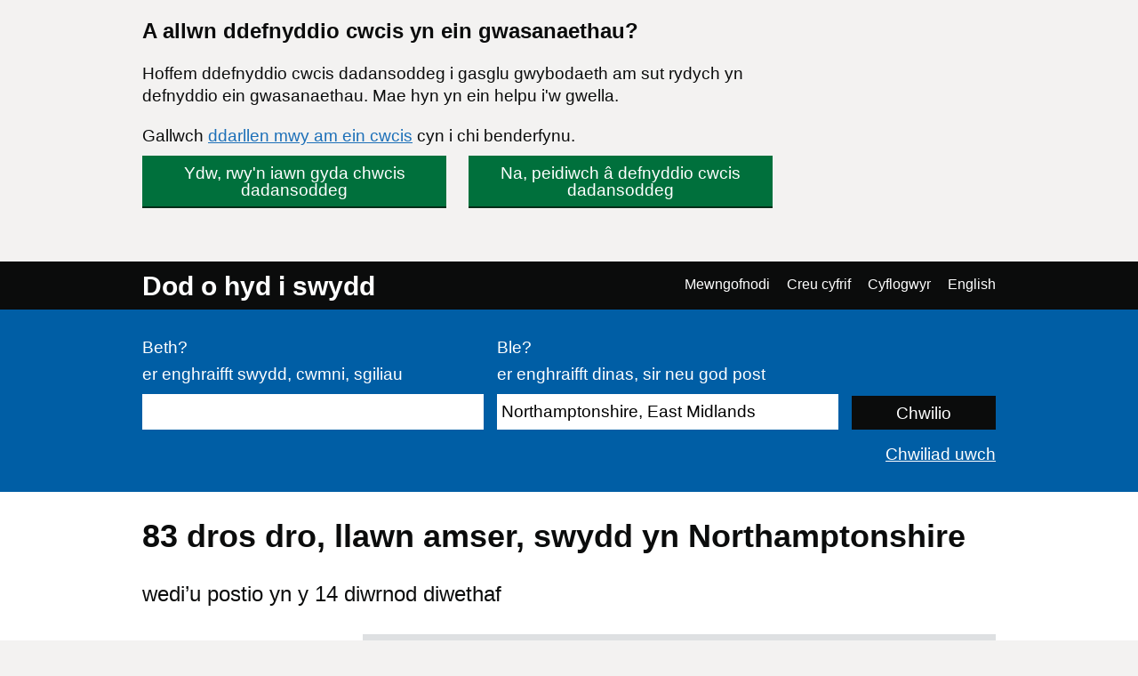

--- FILE ---
content_type: text/html; charset=UTF-8
request_url: https://findajob.dwp.gov.uk/search?adv=1&cti=full_time&cty=temporary&f=14&lang_code=cy&loc=86412&sb=date&sd=down
body_size: 9242
content:
<!DOCTYPE html>
<html lang="cy">
    <head>
        <meta charset="utf-8"/>
        <title>83 swydd yn Northamptonshire | Tudalen 1 | Dod o hyd i swydd</title>
        
        
                                <link rel="stylesheet" href="//static.findajob.dwp.gov.uk/dist/jobseeker/Jobseeker.bundle-6.2.33-vsn.css"/>
                <link rel="shortcut icon" href="//static.findajob.dwp.gov.uk/images/favicon.ico" type="image/x-icon"/>
        <meta name="viewport" content="width=device-width, initial-scale=1">
        <script>
dataLayer=[{'gtm.allowlist':['gaawc','gaawe','ua','cl','lcl','fsl','tl','jel','hl','v','c','ctv','e','dbg','d','f','j','smm','r','u','gas','remm','vis','evl','sdl','opt','k']}]
</script>
<!-- Google Tag Manager -->
<script>(function(w,d,s,l,i){w[l]=w[l]||[];w[l].push(
{'gtm.start': new Date().getTime(),event:'gtm.js'}
);var f=d.getElementsByTagName(s)[0],
j=d.createElement(s),dl=l!='dataLayer'?'&l='+l:'';j.async=true;j.src=
'https://www.googletagmanager.com/gtm.js?id='+i+dl;f.parentNode.insertBefore(j,f);
})(window,document,'script','dataLayer','GTM-MJXHHRC');</script>
<!-- End Google Tag Manager -->
        
                    <meta name="csrf_token" content="aCjYHV3yWZ5DvWm5AKISV3v0NNy8FULSHRbRQvu9wag=" />
        
    </head>
    <body class="govuk-template__body page_search">
        <!-- Google Tag Manager (noscript) -->
<noscript><iframe src="https://www.googletagmanager.com/ns.html?id=GTM-MJXHHRC"
height="0" width="0" style="display:none;visibility:hidden"></iframe></noscript>
<!-- End Google Tag Manager (noscript) -->


<div id="global-cookie-message" class="govuk-cookie-banner govuk-clearfix" role="region" aria-label="cookie banner" style="display: none;">
    <div id="cookie-message" class="govuk-cookie-banner__wrapper govuk-width-container" style="display: none;">
        <div class="govuk-grid-row">
            <div class="govuk-grid-column-three-quarters">
                <div class="govuk-cookie-banner__message">
                    <span class="govuk-heading-m">
                        A allwn ddefnyddio cwcis yn ein gwasanaethau?
                    </span>
                    <p class="govuk-body govuk-!-margin-bottom-4">
                        Hoffem ddefnyddio cwcis dadansoddeg i gasglu gwybodaeth am sut rydych yn defnyddio ein gwasanaethau. Mae hyn yn ein helpu i'w gwella.
                    </p>
                    <p class="govuk-body govuk-!-margin-bottom-4">
                        Gallwch <a class="govuk-link" href="https://findajob.dwp.gov.uk/cookies-cy.html" title="Gallwch ddarllen mwy am ein cwcis cyn i chi benderfynu.">ddarllen mwy am ein cwcis</a> cyn i chi benderfynu.
                    </p>
                </div>
                <div class="govuk-cookie-banner__buttons">
                    <button id="show-accept" class="govuk-button2 govuk-button govuk-button--inline govuk-button-left">
                        Ydw, rwy'n iawn gyda chwcis dadansoddeg
                    </button>
                    <button id="show-reject" class="govuk-button2 govuk-button govuk-button--inline">
                        Na, peidiwch â defnyddio cwcis dadansoddeg
                    </button>
                </div>
            </div>
        </div>
    </div>

    <div id="cookie-confirm" class="govuk-cookie-banner__confirmation govuk-width-container" tabindex="-1" style="display: none">
        <p class="govuk-body govuk-cookie-banner__confirmation-message govuk-!-margin-bottom-0">
            Rydych wedi derbyn cwcis dadansoddeg. Gallwch <a class="govuk-link" href="https://findajob.dwp.gov.uk/cookies-cy.html" title="Rydych wedi derbyn cwcis dadansoddeg. Gallwch newid eich gosodiadau cwci ar unrhyw adeg.">newid eich gosodiadau cwci</a> ar unrhyw adeg.
        </p>
        <button id="hide-accept" class="govuk-cookie-banner__hide-button">
            Cuddio
        </button>
    </div>
    <div id="cookie-reject" class="govuk-cookie-banner__confirmation govuk-width-container" tabindex="-1" style="display: none">
        <p class="govuk-body govuk-cookie-banner__confirmation-message govuk-!-margin-bottom-0">
            Rydych wedi gwrthod cwcis dadansoddeg. Gallwch <a class="govuk-link" href="https://findajob.dwp.gov.uk/cookies-cy.html" title="Rydych wedi gwrthod cwcis dadansoddeg. Gallwch newid eich gosodiadau cwci ar unrhyw adeg.">newid eich gosodiadau cwci</a> ar unrhyw adeg.
        </p>
        <button id="hide-reject" class="govuk-cookie-banner__hide-button">
            Cuddio
        </button>
    </div>
</div>

<div id="skiplink-container">
    <div>
        <a href="#main" class="govuk-skip-link">Skip to main content</a>
        <a href="#search_results" title="Skip to results" class="govuk-skip-link">Skip to results</a>        <a href="#pager" title="Skip to results page nav" class="govuk-skip-link">Skip to results page nav</a>    </div>
</div>
<header class="govuk-header">
    <div class="govuk-header-content">
        <div class="govuk-header-left">
            <a href="https://findajob.dwp.gov.uk" title="Ewch i hafan Dod o hyd i swydd" class="logo govuk-link">Dod o hyd i swydd</a>
                    </div>
                <a href="#" class="govuk-header-auth-toggle" data-js="toggle-auth">Dewislen</a>
        <nav class="govuk-header-auth" aria-label="Dewislen llywio">
            <ul>
                <li><a class="govuk-link" href="https://findajob.dwp.gov.uk/search?adv=1&cti=full_time&cty=temporary&f=14&lang_code=en&loc=86412&sb=date&sd=down" lang="en">English</a>
</li>
            </ul>
        </nav>
            </div>
</header>


<header class="hero" aria-label="Ffurflen chwiliad gwaith">
    <div class="hero-content">
        <form action="https://findajob.dwp.gov.uk/search" method="get" name="search" role="search">
            <fieldset class="govuk-fieldset">
                <legend class="govuk-visually-hidden">
                    Chwilio
                </legend>
                <div class="govuk-form-group">
                    <label class="govuk-label" for="what">
                        Beth?
                    </label>
                    <span class="govuk-hint">
                      er enghraifft swydd, cwmni, sgiliau
                    </span>
                    <input class="govuk-input" type="text" name="q" id="what" value=""/>
                </div>
                <div class="govuk-form-group">
                    <label class="govuk-label" for="where">
                        Ble?
                    </label>
                    <span class="govuk-hint">
                        er enghraifft dinas, sir neu god post
                    </span>
                    <input class="govuk-input" type="text" name="w" id="where" data-js="geosuggest" value="Northamptonshire, East Midlands"/>
                </div>
                <input class="govuk-button hero-submit" type="submit" value="Chwilio">
            </fieldset>
        </form>
        <div class="text-right govuk-body govuk-!-margin-bottom-0">
            <a class="govuk-link advance-link" href="https://findajob.dwp.gov.uk/advanced-search?w=Northamptonshire, East Midlands">
                Chwiliad uwch
            </a>
        </div>
    </div>
</header>
<div class="govuk-width-container page">
            <main class="govuk-main-wrapper govuk-!-padding-top-0" id="main">
        
            <h1 class="govuk-heading-l govuk-!-margin-top-6">
            83 <span class="header-for-email-alerts">dros dro, llawn amser, swydd yn Northamptonshire</span>
        </h1>
        <div class="govuk-body-l adv-search-subheader header-for-email-alerts">
  wedi’u postio yn y 14 diwrnod diwethaf
  </div>
                        <a href="#" class="filters-toggle govuk-button">
            Dangos hidlwyr
        </a>
        <div class="govuk-grid-row">
            <div class="govuk-grid-column-one-quarter column-filters">
                
<h2 class="govuk-heading-s govuk-!-margin-bottom-1 govuk-!-margin-top-3" id="filter_by_disability">
    <span class="govuk-visually-hidden">Hidlo gan</span>
    Hyderus o ran Anabledd
</h2>

<ul class="govuk-list" aria-labelledby="filter_by_disability">
                                                    <li>
                    <a class="govuk-link"
                       href="https://findajob.dwp.gov.uk/search?adv=1&cti=full_time&cty=temporary&dc=1&f=14&lang_code=cy&loc=86412&sb=date&sd=down"
                       aria-label="Hyderus o ran Anabledd - dangoswch swyddi gan gyflogwyr sydd wedi cofrestru â'r cynllun hwn yn unig">
                        <span class="govuk-visually-hidden">Hidlo gan </span>
                        Hyderus o ran Anabledd</a>
                    <span>
                        (5)
                    </span>
                </li>
                        </ul>


<h2 class="govuk-heading-s govuk-!-margin-bottom-1 govuk-!-margin-top-3" id="filter_by_remote_work">
    <span class="govuk-visually-hidden">Hidlo gan</span>
    Gweithio o bell
</h2>

<ul class="govuk-list" aria-labelledby="filter_by_remote_work">
                                                                            <li>
            <a class="govuk-link" href="https://findajob.dwp.gov.uk/search?adv=1&cti=full_time&cty=temporary&f=14&lang_code=cy&loc=86412&remote=hybrid&sb=date&sd=down">
                <span class="govuk-visually-hidden">Hidlo gan </span>Hybrid o bell</a>
            <span>
                (1)
            </span>
        </li>
                                                                    <li>
            <a class="govuk-link" href="https://findajob.dwp.gov.uk/search?adv=1&cti=full_time&cty=temporary&f=14&lang_code=cy&loc=86412&remote=on_site_and_in_the_field&sb=date&sd=down">
                <span class="govuk-visually-hidden">Hidlo gan </span>Ar y safle yn unig</a>
            <span>
                (48)
            </span>
        </li>
            </ul>

    
<h2 class="govuk-heading-s govuk-!-margin-bottom-1 govuk-!-margin-top-3" id="filter_by_location">
    <span class="govuk-visually-hidden">Hidlo gan</span>
    Lleoliad
</h2>
<ul class="govuk-list" aria-labelledby="filter_by_location"><li class="i1"><a class="govuk-link" href="https://findajob.dwp.gov.uk/search?adv=1&cti=full_time&cty=temporary&f=14&lang_code=cy&loc=86383&sb=date&sd=down">UK</a></li><li class="i2"><a class="govuk-link" href="https://findajob.dwp.gov.uk/search?adv=1&cti=full_time&cty=temporary&f=14&lang_code=cy&loc=86401&sb=date&sd=down"><span class="govuk-visually-hidden">Hidlo gan </span>East Midlands</a> </li><li class="i3"><strong>Northamptonshire</strong> <span>(83)</span></li><li class="i4 na"><a class="govuk-link" href="https://findajob.dwp.gov.uk/search?adv=1&cti=full_time&cty=temporary&f=14&lang_code=cy&loc=75748&sb=date&sd=down" title="40 o swyddi ar gael yn Northampton"><span class="govuk-visually-hidden">Hidlo gan </span>Northampton</a> <span>(40)</span></li><li class="i4 na"><a class="govuk-link" href="https://findajob.dwp.gov.uk/search?adv=1&cti=full_time&cty=temporary&f=14&lang_code=cy&loc=75703&sb=date&sd=down" title="16 o swyddi ar gael yn Kettering"><span class="govuk-visually-hidden">Hidlo gan </span>Kettering</a> <span>(16)</span></li><li class="i4 na"><a class="govuk-link" href="https://findajob.dwp.gov.uk/search?adv=1&cti=full_time&cty=temporary&f=14&lang_code=cy&loc=75652&sb=date&sd=down" title="11 o swyddi ar gael yn Corby"><span class="govuk-visually-hidden">Hidlo gan </span>Corby</a> <span>(11)</span></li><li class="i4 na"><a class="govuk-link" href="https://findajob.dwp.gov.uk/search?adv=1&cti=full_time&cty=temporary&f=14&lang_code=cy&loc=75922&sb=date&sd=down" title="7 o swyddi ar gael yn Wellingborough"><span class="govuk-visually-hidden">Hidlo gan </span>Wellingborough</a> <span>(7)</span></li><li class="i4 na"><a class="govuk-link" href="https://findajob.dwp.gov.uk/search?adv=1&cti=full_time&cty=temporary&f=14&lang_code=cy&loc=75670&sb=date&sd=down" title="5 o swyddi ar gael yn Daventry"><span class="govuk-visually-hidden">Hidlo gan </span>Daventry</a> <span>(5)</span></li><li class="i4 na"><a class="govuk-link" href="https://findajob.dwp.gov.uk/search?adv=1&cti=full_time&cty=temporary&f=14&lang_code=cy&loc=75874&sb=date&sd=down" title="2 o swyddi ar gael yn Towcester"><span class="govuk-visually-hidden">Hidlo gan </span>Towcester</a> <span>(2)</span></li><li class="i4 na"><a class="govuk-link" href="https://findajob.dwp.gov.uk/search?adv=1&cti=full_time&cty=temporary&f=14&lang_code=cy&loc=75626&sb=date&sd=down" title="1 o swyddi ar gael yn Brackley"><span class="govuk-visually-hidden">Hidlo gan </span>Brackley</a> <span>(1)</span></li><li class="i4 na"><a class="govuk-link" href="https://findajob.dwp.gov.uk/search?adv=1&cti=full_time&cty=temporary&f=14&lang_code=cy&loc=75870&sb=date&sd=down" title="1 o swyddi ar gael yn Rushden"><span class="govuk-visually-hidden">Hidlo gan </span>Rushden</a> <span>(1)</span></li></ul>


<h2 class="govuk-heading-s govuk-!-margin-bottom-1 govuk-!-margin-top-3" id="filter_by_posting_date">
    <span class="govuk-visually-hidden">Hidlo gan</span>
    Dyddiad hysbysebu
</h2>

<ul class="govuk-list" aria-labelledby="filter_by_posting_date">
            <li class="s">
            <a class="x" href="https://findajob.dwp.gov.uk/search?adv=1&cti=full_time&cty=temporary&lang_code=cy&loc=86412&sb=date&sd=down"></a>
            <a class="govuk-link" href="https://findajob.dwp.gov.uk/search?adv=1&cti=full_time&cty=temporary&lang_code=cy&loc=86412&sb=date&sd=down">
                14 diwrnod diwethaf
            </a>
        </li>
    </ul>

<form action="https://findajob.dwp.gov.uk/search" method="get">
                <input type="hidden" name="w" value="Northamptonshire, East Midlands"/>
                    <input type="hidden" name="cty" value="temporary"/>
                <input type="hidden" name="cti" value="full_time"/>
                    <input type="hidden" name="f" value="14"/>
        
    <fieldset class="govuk-fieldset govuk-!-margin-bottom-1 govuk-!-margin-top-3">
        <legend class="govuk-fieldset__legend govuk-fieldset__legend--s">
            <h2 class="govuk-fieldset__heading">
                <span class="govuk-visually-hidden">Hidlo gan </span>
                Ystod cyflog
            </h2>
        </legend>
        <div class="govuk-form-group">
            <label for="sf" class="govuk-label">
                O:
            </label>
            <select id="sf" name="sf" class="govuk-select">
                <option value="">
                    -- dim isafswm cyflog --
                </option>
                                    <option value="10000" >
                        &pound;10,000
                    </option>
                                    <option value="20000" >
                        &pound;20,000
                    </option>
                                    <option value="30000" >
                        &pound;30,000
                    </option>
                                    <option value="40000" >
                        &pound;40,000
                    </option>
                                    <option value="50000" >
                        &pound;50,000
                    </option>
                                    <option value="75000" >
                        &pound;75,000
                    </option>
                                    <option value="100000" >
                        &pound;100,000
                    </option>
                            </select>
        </div>
        <div class="govuk-form-group">
            <label for="st" class="govuk-label">
                I:
            </label>
            <select id="st" name="st" class="govuk-select">
                <option value="">
                    -- dim cyflog uchaf --
                </option>
                                    <option value="10000" >
                        &pound;10,000
                    </option>
                                    <option value="20000" >
                        &pound;20,000
                    </option>
                                    <option value="30000" >
                        &pound;30,000
                    </option>
                                    <option value="40000" >
                        &pound;40,000
                    </option>
                                    <option value="50000" >
                        &pound;50,000
                    </option>
                                    <option value="75000" >
                        &pound;75,000
                    </option>
                                    <option value="100000" >
                        &pound;100,000
                    </option>
                            </select>
        </div>
    </fieldset>
    <div class="govuk-form-group">
        <input type="submit" value="Gweithredu" class="govuk-button govuk-!-margin-bottom-1"/>
    </div>
</form>


<h2 class="govuk-heading-s govuk-!-margin-bottom-1 govuk-!-margin-top-3" id="filter_by_category">
    <span class="govuk-visually-hidden">Hidlo gan</span>
    Categori
</h2>

<ul class="govuk-list" aria-labelledby="filter_by_category">
                        <li>
                <a class="govuk-link" href="https://findajob.dwp.gov.uk/search?adv=1&cat=16&cti=full_time&cty=temporary&f=14&lang_code=cy&loc=86412&sb=date&sd=down">
                    <span class="govuk-visually-hidden">Hidlo gan </span>Swyddi logisteg a warws</a>
                <span>(35)</span>
            </li>
                                <li>
                <a class="govuk-link" href="https://findajob.dwp.gov.uk/search?adv=1&cat=27&cti=full_time&cty=temporary&f=14&lang_code=cy&loc=86412&sb=date&sd=down">
                    <span class="govuk-visually-hidden">Hidlo gan </span>Swyddi addysg a gofal plant</a>
                <span>(20)</span>
            </li>
                                <li>
                <a class="govuk-link" href="https://findajob.dwp.gov.uk/search?adv=1&cat=18&cti=full_time&cty=temporary&f=14&lang_code=cy&loc=86412&sb=date&sd=down">
                    <span class="govuk-visually-hidden">Hidlo gan </span>Swyddi gweithgynhyrchu</a>
                <span>(11)</span>
            </li>
                                <li>
                <a class="govuk-link" href="https://findajob.dwp.gov.uk/search?adv=1&cat=9&cti=full_time&cty=temporary&f=14&lang_code=cy&loc=86412&sb=date&sd=down">
                    <span class="govuk-visually-hidden">Hidlo gan </span>Swyddi peirianneg</a>
                <span>(5)</span>
            </li>
                                <li>
                <a class="govuk-link" href="https://findajob.dwp.gov.uk/search?adv=1&cat=2&cti=full_time&cty=temporary&f=14&lang_code=cy&loc=86412&sb=date&sd=down">
                    <span class="govuk-visually-hidden">Hidlo gan </span>Swyddi gweinyddol</a>
                <span>(3)</span>
            </li>
                                <li>
                <a class="govuk-link" href="https://findajob.dwp.gov.uk/search?adv=1&cat=20&cti=full_time&cty=temporary&f=14&lang_code=cy&loc=86412&sb=date&sd=down">
                    <span class="govuk-visually-hidden">Hidlo gan </span>Swyddi PR, hysbysebu a marchnata</a>
                <span>(2)</span>
            </li>
                                <li>
                <a class="govuk-link" href="https://findajob.dwp.gov.uk/search?adv=1&cat=28&cti=full_time&cty=temporary&f=14&lang_code=cy&loc=86412&sb=date&sd=down">
                    <span class="govuk-visually-hidden">Hidlo gan </span>Swyddi masnach ac adeiladu</a>
                <span>(2)</span>
            </li>
                                <li>
                <a class="govuk-link" href="https://findajob.dwp.gov.uk/search?adv=1&cat=8&cti=full_time&cty=temporary&f=14&lang_code=cy&loc=86412&sb=date&sd=down">
                    <span class="govuk-visually-hidden">Hidlo gan </span>Swyddi ynni, olew a nwy</a>
                <span>(1)</span>
            </li>
                                <li>
                <a class="govuk-link" href="https://findajob.dwp.gov.uk/search?adv=1&cat=12&cti=full_time&cty=temporary&f=14&lang_code=cy&loc=86412&sb=date&sd=down">
                    <span class="govuk-visually-hidden">Hidlo gan </span>Swyddi gofal iechyd a nyrsio</a>
                <span>(1)</span>
            </li>
                                <li>
                <a class="govuk-link" href="https://findajob.dwp.gov.uk/search?adv=1&cat=17&cti=full_time&cty=temporary&f=14&lang_code=cy&loc=86412&sb=date&sd=down">
                    <span class="govuk-visually-hidden">Hidlo gan </span>Swyddi cynnal a chadw</a>
                <span>(1)</span>
            </li>
                                <li>
                <a class="govuk-link" href="https://findajob.dwp.gov.uk/search?adv=1&cat=23&cti=full_time&cty=temporary&f=14&lang_code=cy&loc=86412&sb=date&sd=down">
                    <span class="govuk-visually-hidden">Hidlo gan </span>Swyddi gwerthu</a>
                <span>(1)</span>
            </li>
                                <li>
                <a class="govuk-link" href="https://findajob.dwp.gov.uk/search?adv=1&cat=177&cti=full_time&cty=temporary&f=14&lang_code=cy&loc=86412&sb=date&sd=down">
                    <span class="govuk-visually-hidden">Hidlo gan </span>Swyddi gofal cymdeithasol</a>
                <span>(1)</span>
            </li>
            </ul>


<h2 class="govuk-heading-s govuk-!-margin-bottom-1 govuk-!-margin-top-3" id="filter_by_contract_type">
    <span class="govuk-visually-hidden">Hidlo gan</span>
    Math o gytundeb
</h2>

<ul class="govuk-list" aria-labelledby="filter_by_contract_type">
                        <li class="s">
                <a class="x" href="https://findajob.dwp.gov.uk/search?adv=1&cti=full_time&f=14&lang_code=cy&loc=86412&sb=date&sd=down"></a>
                <a class="govuk-link" href="https://findajob.dwp.gov.uk/search?adv=1&cti=full_time&f=14&lang_code=cy&loc=86412&sb=date&sd=down">Dros dro</a>
            </li>
            </ul>


<h2 class="govuk-heading-s govuk-!-margin-bottom-1 govuk-!-margin-top-3" id="filter_by_hours">
    <span class="govuk-visually-hidden">Hidlo gan</span>
    Oriau
</h2>

<ul class="govuk-list" aria-labelledby="filter_by_hours">
                        <li class="s">
                <a class="x" href="https://findajob.dwp.gov.uk/search?adv=1&cty=temporary&f=14&lang_code=cy&loc=86412&sb=date&sd=down"></a>
                <a class="govuk-link" href="https://findajob.dwp.gov.uk/search?adv=1&cty=temporary&f=14&lang_code=cy&loc=86412&sb=date&sd=down">Llawn amser</a>
            </li>
            </ul>

<p class="govuk-body share-search govuk-!-margin-top-6">
    <a class="govuk-link" href="mailto:?subject=Dros%20dro%2C%20swydd%20yn%20Northamptonshire%2C%20East%20Midlands%2C%20wedi%E2%80%99u%20postio%20yn%20y%2014%20diwrnod%20diwethaf%2C%20llawn%20amser%20ar%20Dod%20o%20hyd%20i%20swydd&body=Helo%2C%0A%0AMeddwl%20y%20byddech%20yn%20hoffi%20edrych%20ar%20y%20Dros%20dro%2C%20swydd%20yn%20Northamptonshire%2C%20East%20Midlands%2C%20wedi%E2%80%99u%20postio%20yn%20y%2014%20diwrnod%20diwethaf%2C%20llawn%20amser%20rwyf%20wedi%20dod%20o%20hyd%20iddynt%20ar%20Dod%20o%20hyd%20i%20swydd.%0A%0ADolen%3A%20https%3A%2F%2Ffindajob.dwp.gov.uk%2Fsearch%3Fadv%3D1%26cti%3Dfull_time%26cty%3Dtemporary%26f%3D14%26lang_code%3Dcy%26loc%3D86412%26sb%3Ddate%26sd%3Ddown%0A%0ACofion%2C" target="_blank">
        <i class="icon icon-email govuk-!-margin-right-1"></i>Rhannu'r chwiliad hwn drwy e-bost
    </a>
</p>

            </div>
            <div id="search_results" class="govuk-grid-column-three-quarters">
                <div class="email-alert-box">
    <div class="email-alert-signed-out">
        <p class="govuk-body govuk-!-margin-bottom-0"><strong><a data-intention="search" class="govuk-link-dark" href="https://findajob.dwp.gov.uk/sign-in?after_login=search%3Fadv%3D1%26cti%3Dfull_time%26cty%3Dtemporary%26f%3D14%26lang_code%3Dcy%26loc%3D86412%26sb%3Ddate%26sd%3Ddown">Mewngofnodwch nawr</a></strong> i greu rhybudd e-bost a derbyn y swyddi diweddaraf ar gyfer y chwiliad hon yn syth i'ch e-bost</p>
        <a href="https://findajob.dwp.gov.uk/sign-in?after_login=search%3Fadv%3D1%26cti%3Dfull_time%26cty%3Dtemporary%26f%3D14%26lang_code%3Dcy%26loc%3D86412%26sb%3Ddate%26sd%3Ddown" data-cy="submit" data-intention="search" class="govuk-button govuk-!-margin-bottom-0">Mewngofnodi</a>
    </div>
</div>
                <form class="search-pos govuk-!-font-size-19">
    <fieldset class="govuk-fieldset">
      <legend class="search-pos-current">
        Canlyniadau 1-10 o 83
      </legend>
      <div class="search-pos-sort">
          Dangos
          <label for="per_page" class="govuk-visually-hidden">Nifer y canlyniadau fesul tudalen</label>
          <select name="per_page" id="per_page" class="govuk-select">
                                <option value="%3Fadv%3D1%26cti%3Dfull_time%26cty%3Dtemporary%26f%3D14%26lang_code%3Dcy%26loc%3D86412%26pp%3D10%26sb%3Ddate%26sd%3Ddown" selected="selected">
                      10
                  </option>
                                <option value="%3Fadv%3D1%26cti%3Dfull_time%26cty%3Dtemporary%26f%3D14%26lang_code%3Dcy%26loc%3D86412%26pp%3D25%26sb%3Ddate%26sd%3Ddown" >
                      25
                  </option>
                                <option value="%3Fadv%3D1%26cti%3Dfull_time%26cty%3Dtemporary%26f%3D14%26lang_code%3Dcy%26loc%3D86412%26pp%3D50%26sb%3Ddate%26sd%3Ddown" >
                      50
                  </option>
                        </select>
          fesul tudalen a didoli drwy
          <label for="sorting" class="govuk-visually-hidden">Trefnu canlyniadau fesul</label>
          <select name="sorting" id="sorting" class="govuk-select">
              
                  
              
              
              
                  
              
              <option value="%3Fadv%3D1%26cti%3Dfull_time%26cty%3Dtemporary%26f%3D14%26lang_code%3Dcy%26loc%3D86412%26sb%3Ddate%26sd%3Ddown" selected="selected">Mwyaf diweddar</option>
              <option value="%3Fadv%3D1%26cti%3Dfull_time%26cty%3Dtemporary%26f%3D14%26lang_code%3Dcy%26loc%3D86412%26sb%3Drelevance%26sd%3Ddown">Mwyaf perthnasol</option>
              <option value="%3Fadv%3D1%26cti%3Dfull_time%26cty%3Dtemporary%26f%3D14%26lang_code%3Dcy%26loc%3D86412%26sb%3Dsalary%26sd%3Ddown">Cyflog uchaf</option>
              <option value="%3Fadv%3D1%26cti%3Dfull_time%26cty%3Dtemporary%26f%3D14%26lang_code%3Dcy%26loc%3D86412%26sb%3Dsalary%26sd%3Dup">Cyflog isaf</option>
          </select>
      </div>
    </fieldset>
</form>
                                    <div class="search-result" data-aid="17787842">
                                                <h3 class="govuk-heading-s govuk-!-margin-top-4 govuk-!-margin-bottom-2">
                            <a class="govuk-link" href="https://findajob.dwp.gov.uk/details/17787842">
                                Stores Operator
                            </a>
                        </h3>
                        <ul class="govuk-list search-result-details govuk-!-margin-bottom-2">
                            <li>
                                26 Ionawr 2026
                            </li>
                            <li>
                                <strong>Travail Employment Group</strong> - <span>Corby, Northamptonshire, NN17 5BB</span>
                            </li><li><strong>£13.50 yr awr</strong></li>
<li class="govuk-tag govuk-tag--grey govuk-!-margin-right-1 govuk-!-margin-top-1 govuk-!-font-weight-regular job-tag-font-override">Dros dro</li><li class="govuk-tag govuk-tag--grey govuk-!-margin-right-1 govuk-!-margin-top-1 govuk-!-font-weight-regular job-tag-font-override">Llawn amser</li>                        </ul>
                        <p class="govuk-body search-result-description">
                                                            Forklift & Stores Operator DAY SHIFT ONLY Location: Corby, NN17 5DP Pay Rate: £13.50 per hour Hours: Monday - Thursday: 7:30am - 4:30pm Friday: 7:30am - 12:30pm ( early finish ) Overtime: Paid at time and a half after 39 hours Start: Immediate Benefits: Free ...
                                                    </p>
                        <button class="favourite" data-js-favourite="17787842">
                            <span class="govuk-visually-hidden">Arbed swydd Stores Operator i'ch hoff swyddi</span>
                        </button>
                    </div>
                                    <div class="search-result" data-aid="17787144">
                                                <h3 class="govuk-heading-s govuk-!-margin-top-4 govuk-!-margin-bottom-2">
                            <a class="govuk-link" href="https://findajob.dwp.gov.uk/details/17787144">
                                Class 2 driver
                            </a>
                        </h3>
                        <ul class="govuk-list search-result-details govuk-!-margin-bottom-2">
                            <li>
                                26 Ionawr 2026
                            </li>
                            <li>
                                <strong>GI Group Main Account</strong> - <span>Rugby, Warwickshire, nn6 7sl</span>
                            </li><li><strong>£15 i £17 yr awr</strong></li>
<li class="govuk-tag govuk-tag--grey govuk-!-margin-right-1 govuk-!-margin-top-1 govuk-!-font-weight-regular job-tag-font-override">Dros dro</li><li class="govuk-tag govuk-tag--grey govuk-!-margin-right-1 govuk-!-margin-top-1 govuk-!-font-weight-regular job-tag-font-override">Llawn amser</li>                        </ul>
                        <p class="govuk-body search-result-description">
                                                            Gi Group are looking for experienced Class 2 drivers in the Rugby area, part-time roles available Pay rate:  £15-17 including holiday pay (PAYE only no umbrellas) Shifts:  04:00-06:00 starts HGV Class 2 Driver - Key Duties  Delivery of cages or pallets to ...
                                                    </p>                            <div style="background-image:url('//static.findajob.dwp.gov.uk/images/DC_cy_600.png'); background-size: cover; width: 200px; height: 44px;">
                                <span class="govuk-visually-hidden">Hyderus o ran Anabledd</span>
                            </div>
                        
                        <button class="favourite" data-js-favourite="17787144">
                            <span class="govuk-visually-hidden">Arbed swydd Class 2 driver i'ch hoff swyddi</span>
                        </button>
                    </div>
                                    <div class="search-result" data-aid="17786545">
                                                <h3 class="govuk-heading-s govuk-!-margin-top-4 govuk-!-margin-bottom-2">
                            <a class="govuk-link" href="https://findajob.dwp.gov.uk/details/17786545">
                                Administrative Officer
                            </a>
                        </h3>
                        <ul class="govuk-list search-result-details govuk-!-margin-bottom-2">
                            <li>
                                26 Ionawr 2026
                            </li>
                            <li>
                                <strong>Brook Street</strong> - <span>Northampton, Northamptonshire, NN1 2LH</span>
                            </li><li><strong>£13.25 yr awr</strong></li>
<li class="govuk-tag govuk-tag--grey govuk-!-margin-right-1 govuk-!-margin-top-1 govuk-!-font-weight-regular job-tag-font-override">Dros dro</li><li class="govuk-tag govuk-tag--grey govuk-!-margin-right-1 govuk-!-margin-top-1 govuk-!-font-weight-regular job-tag-font-override">Llawn amser</li>                        </ul>
                        <p class="govuk-body search-result-description">
                                                            MOJ - Admin Officer Admin Officer Location: Civil National Business Centre, 21-27 St Katherines Street Northampton, NN1 2LH OFFICE BASED Hourly rate: £13.25 per hour Working Days/Hours: Monday to Friday, 37 hours per week, 8:30am - 5pm Contract: This is a ...
                                                    </p>
                        <button class="favourite" data-js-favourite="17786545">
                            <span class="govuk-visually-hidden">Arbed swydd Administrative Officer i'ch hoff swyddi</span>
                        </button>
                    </div>
                                    <div class="search-result" data-aid="17786421">
                                                <h3 class="govuk-heading-s govuk-!-margin-top-4 govuk-!-margin-bottom-2">
                            <a class="govuk-link" href="https://findajob.dwp.gov.uk/details/17786421">
                                Warehouse Hygienist
                            </a>
                        </h3>
                        <ul class="govuk-list search-result-details govuk-!-margin-bottom-2">
                            <li>
                                26 Ionawr 2026
                            </li>
                            <li>
                                <strong>Staffline</strong> - <span>NN14 2WB</span>
                            </li><li><strong>£12.6 i £18.9 yr awr</strong></li>
<li class="govuk-tag govuk-tag--grey govuk-!-margin-right-1 govuk-!-margin-top-1 govuk-!-font-weight-regular job-tag-font-override">Ar y safle yn unig</li><li class="govuk-tag govuk-tag--grey govuk-!-margin-right-1 govuk-!-margin-top-1 govuk-!-font-weight-regular job-tag-font-override">Dros dro</li><li class="govuk-tag govuk-tag--grey govuk-!-margin-right-1 govuk-!-margin-top-1 govuk-!-font-weight-regular job-tag-font-override">Llawn amser</li>                        </ul>
                        <p class="govuk-body search-result-description">
                                                            Great opportunity to work as a Warehouse Hygienist for our client, a leading provider of integrated supply chain solutions for temperature-controlled food products. Staffline is recruiting a Warehouse Hygienist in Desborough . The rate of pay is £12.60 per ...
                                                    </p>
                        <button class="favourite" data-js-favourite="17786421">
                            <span class="govuk-visually-hidden">Arbed swydd Warehouse Hygienist i'ch hoff swyddi</span>
                        </button>
                    </div>
                                    <div class="search-result" data-aid="17786334">
                                                <h3 class="govuk-heading-s govuk-!-margin-top-4 govuk-!-margin-bottom-2">
                            <a class="govuk-link" href="https://findajob.dwp.gov.uk/details/17786334">
                                Marketing and Communications Officer
                            </a>
                        </h3>
                        <ul class="govuk-list search-result-details govuk-!-margin-bottom-2">
                            <li>
                                26 Ionawr 2026
                            </li>
                            <li>
                                <strong>Concept Resources</strong> - <span>Kettering, Northamptonshire</span>
                            </li><li><strong>£18 i £23 yr awr</strong></li>
<li class="govuk-tag govuk-tag--grey govuk-!-margin-right-1 govuk-!-margin-top-1 govuk-!-font-weight-regular job-tag-font-override">Ar y safle yn unig</li><li class="govuk-tag govuk-tag--grey govuk-!-margin-right-1 govuk-!-margin-top-1 govuk-!-font-weight-regular job-tag-font-override">Dros dro</li><li class="govuk-tag govuk-tag--grey govuk-!-margin-right-1 govuk-!-margin-top-1 govuk-!-font-weight-regular job-tag-font-override">Llawn amser</li>                        </ul>
                        <p class="govuk-body search-result-description">
                                                            Communications Officer (Social Media) Location: Kettering, Northamptonshire (Hybrid) Contract: Temporary – 3 months Start Date: 1 February 2026 (ideally) End Date: 30 April 2026 Hours: 37 hours per week (Monday–Friday, 9:00am–5:30pm) IR35 Status: Inside IR35 ...
                                                    </p>
                        <button class="favourite" data-js-favourite="17786334">
                            <span class="govuk-visually-hidden">Arbed swydd Marketing and Communications Officer i'ch hoff swyddi</span>
                        </button>
                    </div>
                                    <div class="search-result" data-aid="17785818">
                                                <h3 class="govuk-heading-s govuk-!-margin-top-4 govuk-!-margin-bottom-2">
                            <a class="govuk-link" href="https://findajob.dwp.gov.uk/details/17785818">
                                Supervisor
                            </a>
                        </h3>
                        <ul class="govuk-list search-result-details govuk-!-margin-bottom-2">
                            <li>
                                26 Ionawr 2026
                            </li>
                            <li>
                                <strong>Jobandtalent</strong> - <span>Corby, Northamptonshire, NN17 4AZ</span>
                            </li><li><strong>£34,000 bob blwyddyn</strong></li>
<li class="govuk-tag govuk-tag--grey govuk-!-margin-right-1 govuk-!-margin-top-1 govuk-!-font-weight-regular job-tag-font-override">Dros dro</li><li class="govuk-tag govuk-tag--grey govuk-!-margin-right-1 govuk-!-margin-top-1 govuk-!-font-weight-regular job-tag-font-override">Llawn amser</li>                        </ul>
                        <p class="govuk-body search-result-description">
                                                            Join Our Team : Night shift supervisor Position: Night shift supervisor Location: Corby, Earlstrees Industrial Estate NN17 4AZ Salary: £34,000 per annum  25% shift premium Apply Now Why Choose Job&Talent: Career growth opportunities Comprehensive benefits ...
                                                    </p>
                        <button class="favourite" data-js-favourite="17785818">
                            <span class="govuk-visually-hidden">Arbed swydd Supervisor i'ch hoff swyddi</span>
                        </button>
                    </div>
                                    <div class="search-result" data-aid="17785769">
                                                <h3 class="govuk-heading-s govuk-!-margin-top-4 govuk-!-margin-bottom-2">
                            <a class="govuk-link" href="https://findajob.dwp.gov.uk/details/17785769">
                                Stock Control Administrator
                            </a>
                        </h3>
                        <ul class="govuk-list search-result-details govuk-!-margin-bottom-2">
                            <li>
                                26 Ionawr 2026
                            </li>
                            <li>
                                <strong>Pure Staff Ltd</strong> - <span>Daventry, Northamptonshire, NN118EA</span>
                            </li><li><strong>£12.42 yr awr</strong></li>
<li class="govuk-tag govuk-tag--grey govuk-!-margin-right-1 govuk-!-margin-top-1 govuk-!-font-weight-regular job-tag-font-override">Dros dro</li><li class="govuk-tag govuk-tag--grey govuk-!-margin-right-1 govuk-!-margin-top-1 govuk-!-font-weight-regular job-tag-font-override">Llawn amser</li>                        </ul>
                        <p class="govuk-body search-result-description">
                                                            Job Title: Stock Control Administrator Location: Warehouse-based (with some office/admin duties) Hours: Monday to Friday, 08:30 - 17:00 Job Type: Full-time About the Role We are looking for a Stock Control Administrator to work for our client based in Daventry...
                                                    </p>
                        <button class="favourite" data-js-favourite="17785769">
                            <span class="govuk-visually-hidden">Arbed swydd Stock Control Administrator i'ch hoff swyddi</span>
                        </button>
                    </div>
                                    <div class="search-result" data-aid="17783737">
                                                <h3 class="govuk-heading-s govuk-!-margin-top-4 govuk-!-margin-bottom-2">
                            <a class="govuk-link" href="https://findajob.dwp.gov.uk/details/17783737">
                                SEN Teaching Assistant - Kettering
                            </a>
                        </h3>
                        <ul class="govuk-list search-result-details govuk-!-margin-bottom-2">
                            <li>
                                26 Ionawr 2026
                            </li>
                            <li>
                                <strong>Hays Specialist Recruitment</strong> - <span>Kettering, Northamptonshire, NN1 1UE</span>
                            </li><li><strong>£85.0 i £110.0 bob dydd</strong></li>
<li class="govuk-tag govuk-tag--grey govuk-!-margin-right-1 govuk-!-margin-top-1 govuk-!-font-weight-regular job-tag-font-override">Dros dro</li><li class="govuk-tag govuk-tag--grey govuk-!-margin-right-1 govuk-!-margin-top-1 govuk-!-font-weight-regular job-tag-font-override">Llawn amser</li>                        </ul>
                        <p class="govuk-body search-result-description">
                                                            SEN Teaching Assistant - Kettering Location: Kettering Start Date: ASAP Contract: Full-Time, Temporary Are you passionate about supporting children with Special Educational Needs (SEN)?We're looking for committed and caring SEN Teaching Assistants to work in ...
                                                    </p>
                        <button class="favourite" data-js-favourite="17783737">
                            <span class="govuk-visually-hidden">Arbed swydd SEN Teaching Assistant - Kettering i'ch hoff swyddi</span>
                        </button>
                    </div>
                                    <div class="search-result" data-aid="17783736">
                                                <h3 class="govuk-heading-s govuk-!-margin-top-4 govuk-!-margin-bottom-2">
                            <a class="govuk-link" href="https://findajob.dwp.gov.uk/details/17783736">
                                SEN Teaching Assistant - Wellingborough
                            </a>
                        </h3>
                        <ul class="govuk-list search-result-details govuk-!-margin-bottom-2">
                            <li>
                                26 Ionawr 2026
                            </li>
                            <li>
                                <strong>Hays Specialist Recruitment</strong> - <span>Wellingborough, Northamptonshire, NN1 1UE</span>
                            </li><li><strong>£85.0 i £110.0 bob dydd</strong></li>
<li class="govuk-tag govuk-tag--grey govuk-!-margin-right-1 govuk-!-margin-top-1 govuk-!-font-weight-regular job-tag-font-override">Dros dro</li><li class="govuk-tag govuk-tag--grey govuk-!-margin-right-1 govuk-!-margin-top-1 govuk-!-font-weight-regular job-tag-font-override">Llawn amser</li>                        </ul>
                        <p class="govuk-body search-result-description">
                                                            SEN Teaching Assistant - Wellingborough Location: Wellingborough Start Date: ASAP Contract: Full-Time, Temporary Are you passionate about supporting children with Special Educational Needs (SEN)?We're seeking dedicated SEN Teaching Assistants to join inclusive...
                                                    </p>
                        <button class="favourite" data-js-favourite="17783736">
                            <span class="govuk-visually-hidden">Arbed swydd SEN Teaching Assistant - Wellingborough i'ch hoff swyddi</span>
                        </button>
                    </div>
                                    <div class="search-result" data-aid="17779359">
                                                <h3 class="govuk-heading-s govuk-!-margin-top-4 govuk-!-margin-bottom-2">
                            <a class="govuk-link" href="https://findajob.dwp.gov.uk/details/17779359">
                                HGV Class 2 Driver
                            </a>
                        </h3>
                        <ul class="govuk-list search-result-details govuk-!-margin-bottom-2">
                            <li>
                                23 Ionawr 2026
                            </li>
                            <li>
                                <strong>Pure Staff Ltd</strong> - <span>Daventry, Northamptonshire, NN11 4GD</span>
                            </li><li><strong>£15.15 i £16.84 yr awr</strong></li>
<li class="govuk-tag govuk-tag--grey govuk-!-margin-right-1 govuk-!-margin-top-1 govuk-!-font-weight-regular job-tag-font-override">Dros dro</li><li class="govuk-tag govuk-tag--grey govuk-!-margin-right-1 govuk-!-margin-top-1 govuk-!-font-weight-regular job-tag-font-override">Llawn amser</li>                        </ul>
                        <p class="govuk-body search-result-description">
                                                            HGV Class 2 Driver - DAVENTRY - ONGOING ROLE - Immediate start - £15.15ph Pure Staff are recruiting for a HGV Class 2 Driver working on day shifts for the following role, this role can offer candidates either ongoing agency work or temporary to permanent based...
                                                    </p>
                        <button class="favourite" data-js-favourite="17779359">
                            <span class="govuk-visually-hidden">Arbed swydd HGV Class 2 Driver i'ch hoff swyddi</span>
                        </button>
                    </div>
                                
<div id="pager" class="pager">
    <div class="pager-controls">
                <ul class="pager-items">
                            <li>
                                            <strong>1</strong>
                                    </li>
                            <li>
                                            <a class="govuk-link" href="https://findajob.dwp.gov.uk/search?adv=1&cti=full_time&cty=temporary&f=14&lang_code=cy&loc=86412&p=2&sb=date&sd=down">2</a>
                                    </li>
                            <li>
                                            <a class="govuk-link" href="https://findajob.dwp.gov.uk/search?adv=1&cti=full_time&cty=temporary&f=14&lang_code=cy&loc=86412&p=3&sb=date&sd=down">3</a>
                                    </li>
                            <li>
                                            <a class="govuk-link" href="https://findajob.dwp.gov.uk/search?adv=1&cti=full_time&cty=temporary&f=14&lang_code=cy&loc=86412&p=4&sb=date&sd=down">4</a>
                                    </li>
                            <li>
                                            <a class="govuk-link" href="https://findajob.dwp.gov.uk/search?adv=1&cti=full_time&cty=temporary&f=14&lang_code=cy&loc=86412&p=5&sb=date&sd=down">5</a>
                                    </li>
                            <li>
                                            <a class="govuk-link" href="https://findajob.dwp.gov.uk/search?adv=1&cti=full_time&cty=temporary&f=14&lang_code=cy&loc=86412&p=6&sb=date&sd=down">6</a>
                                    </li>
                            <li>
                                            <a class="govuk-link" href="https://findajob.dwp.gov.uk/search?adv=1&cti=full_time&cty=temporary&f=14&lang_code=cy&loc=86412&p=7&sb=date&sd=down">7</a>
                                    </li>
                            <li>
                                            <a class="govuk-link" href="https://findajob.dwp.gov.uk/search?adv=1&cti=full_time&cty=temporary&f=14&lang_code=cy&loc=86412&p=8&sb=date&sd=down">8</a>
                                    </li>
                            <li>
                                            <a class="govuk-link" href="https://findajob.dwp.gov.uk/search?adv=1&cti=full_time&cty=temporary&f=14&lang_code=cy&loc=86412&p=9&sb=date&sd=down">9</a>
                                    </li>
                    </ul>
                    <a class="govuk-link pager-next" href="https://findajob.dwp.gov.uk/search?adv=1&cti=full_time&cty=temporary&f=14&lang_code=cy&loc=86412&sb=date&sd=down&amp;page=2">nesaf<span aria-hidden="true"> &raquo;</span></a>
            </div>
</div>
            </div>
        </div>
        <script type="text/javascript">
        var uj_search_data = {
            sanitised_header : "dros dro, llawn amser, swydd yn Northamptonshire",
            full_title : "Dros%20dro%2C%20swydd%20yn%20Northamptonshire%2C%20East%20Midlands%2C%20wedi%E2%80%99u%20postio%20yn%20y%2014%20diwrnod%20diwethaf%2C%20llawn%20amser",
            serialised : "%7B%22command%22%3A%5B%7B%22args%22%3A%22cy%22%2C%22method%22%3A%22add_lang%22%2C%22type%22%3A%22%22%7D%2C%7B%22args%22%3A%22jobs%22%2C%22method%22%3A%22add_index%22%2C%22type%22%3A%22%22%7D%2C%7B%22args%22%3A%22%7B%5C%22field%5C%22%3A%5C%22location_id%5C%22%2C%5C%22value%5C%22%3A%5C%2286412%5C%22%7D%22%2C%22method%22%3A%22add_filter%22%2C%22type%22%3A%22HASH%22%7D%2C%7B%22args%22%3A%22%7B%5C%22field%5C%22%3A%5C%22contract_type%5C%22%2C%5C%22value%5C%22%3A%5C%22temporary%5C%22%7D%22%2C%22method%22%3A%22add_filter%22%2C%22type%22%3A%22HASH%22%7D%2C%7B%22args%22%3A%22%7B%5C%22field%5C%22%3A%5C%22contract_time%5C%22%2C%5C%22value%5C%22%3A%5C%22full_time%5C%22%7D%22%2C%22method%22%3A%22add_filter%22%2C%22type%22%3A%22HASH%22%7D%5D%7D",
            url: "%3Fadv%3D1%26cti%3Dfull_time%26cty%3Dtemporary%26f%3D14%26lang_code%3Dcy%26loc%3D86412%26sb%3Ddate%26sd%3Ddown"
        };
    </script>

    </main>
</div>
<footer class="govuk-footer group js-footer" id="footer">
    <div class="govuk-width-container ">
        <div class="govuk-footer__meta">
            <div class="govuk-footer__meta-item govuk-footer__meta-item--grow">
                <ul class="govuk-footer__inline-list">
                                        <li class="govuk-footer__inline-list-item">
                        <a class="govuk-footer__link" href="https://www.gov.uk/">
                            GOV.UK
                        </a>
                    </li>
                                        <li class="govuk-footer__inline-list-item">
                        <a class="govuk-footer__link" href="https://findajob.dwp.gov.uk/search?adv=1&cti=full_time&cty=temporary&f=14&lang_code=en&loc=86412&sb=date&sd=down">
                            English
                        </a>
                    </li>
                                        <li class="govuk-footer__inline-list-item">
                        <a class="govuk-footer__link" href="https://findajob.dwp.gov.uk/acceptable-use-cy.html">
                            Defnydd derbyniol
                        </a>
                    </li>
                                        <li class="govuk-footer__inline-list-item">
                        <a class="govuk-footer__link" href="https://findajob.dwp.gov.uk/accessibility-statement-cy.html">
                            Datganiad Hygyrchedd
                        </a>
                    </li>
                                        <li class="govuk-footer__inline-list-item">
                        <a class="govuk-footer__link" href="https://findajob.dwp.gov.uk/cookies-cy.html">
                            Cwcis
                        </a>
                    </li>
                                        <li class="govuk-footer__inline-list-item">
                        <a class="govuk-footer__link" href="https://findajob.dwp.gov.uk/privacy-cy.html">
                            Preifatrwydd
                        </a>
                    </li>
                                        <li class="govuk-footer__inline-list-item">
                        <a class="govuk-footer__link" href="https://findajob.dwp.gov.uk/help-and-advice-cy.html">
                            Help a chyngor
                        </a>
                    </li>
                                        <li class="govuk-footer__inline-list-item">
                        <a class="govuk-footer__link" href="https://findajob.dwp.gov.uk/contact-us">
                            Cysylltu â ni
                        </a>
                    </li>
                                        <li class="govuk-footer__inline-list-item">
                        <a class="govuk-footer__link" href="https://www.safer-jobs.com/">
                            JobsAware
                        </a>
                    </li>
                                    </ul>
            </div>
            <div class="govuk-footer__meta-item copyright">
                <a class="govuk-footer__link govuk-footer__copyright-logo" href="https://www.nationalarchives.gov.uk/information-management/re-using-public-sector-information/uk-government-licensing-framework/crown-copyright/">&copy; Hawlfraint y goron</a>
            </div>
        </div>
    </div>
</footer>
<div
    id="inactivity-modal"
    aria-labelledby="inactivity-modal-title"
    aria-hidden="true"
    class="modal-container"
>
    <div class="modal-overlay" data-a11y-dialog-hide></div>
    <div class="modal-content" role="document">
        <h1 id="inactivity-modal-title" class="govuk-heading-l">Byddwch yn cael eich allgofnodi cyn bo hir</h1>
        <div class="govuk-body">
          <p>Byddwch yn cael eich allgofnodi o'ch cyfrif os na fyddwch yn gwneud unrhyw beth yn yr <strong id="inactivity-timer"></strong> nesaf. Mae hyn er mwyn diogelu gwybodaeth eich cyfrif. I aros wedi mewngofnodi naill ai symudwch eich llygoden neu cliciwch 'Parhau'.</p>
        </div>
        <button
            type="button"
            class="govuk-button govuk-!-margin-bottom-0"
            data-a11y-dialog-hide
            aria-label="Parhau"
        >
            Parhau
        </button>
    </div>
</div>
<script>
    var uj_after_login = "eyJhbGciOiJIUzI1NiJ9.eyJ1cmwiOiJodHRwczovL2ZpbmRham9iLmR3cC5nb3YudWsvcG9zdF9sb2dpbiIsInRpbWVzdGFtcCI6MTc2OTUwMTkwMX0.IpdQk8m4tqg4EveaR7B1C16ikbDgxlvQE-ho6U46aB8";
    var path = {
        env : 'live',
        host: 'https://findajob.dwp.gov.uk',
        login : '/do_login',
        dyn_cached: '',
        st: '//static.findajob.dwp.gov.uk',
        cd: '.findajob.dwp.gov.uk',
        basename: '',
        support: '//support.findajob.dwp.gov.uk/support',
        timeOut : 900,
        employerStaticPages : false,
        lang_code : 'cy'
    };
    var lang = {
        
            "FAJ:TITLE" : "Dod o hyd i swydd",        
            "NAVBAR:SIGN_IN" : "Mewngofnodi",        
            "NAVBAR:CREATE_ACCOUNT" : "Creu cyfrif",        
            "NAVBAR:JOBSEEKERS" : "Ceiswyr Gwaith",        
            "NAVBAR:EMPLOYERS" : "Cyflogwyr",        
            "NAVBAR:EMPLOYERS:SIGN_IN" : "Mewngofnodi i gyflogwr",        
            "NAVBAR:EMPLOYERS:CREATE_ACCOUNT" : "Creu cyfrif i gyflogwr",        
            "NAVBAR:LOGGED_IN:WELCOME" : "Croeso %s",        
            "NAVBAR:LOGGED_IN:YOUR_ACCOUNT" : "Eich cyfrif",        
            "NAVBAR:LOGGED_IN:SIGN_OUT" : "Allgofnodi",        
            "NAVBAR:LOGGED_IN:EMPLOYERS" : "Cyflogwyr",        
            "FAJ:INACTIVITY:WARNING" : "Rydych ar fin cael eich allgofnodi oherwydd anweithgarwch. Gwasgwch unrhyw fysell i barhau i aros wedi’i fewngofnodi.",        
            "FAJ:ERROR" : "Gwall:",        
            "FAJ:ERROR:SUMMARY:TITLE" : "Mae yna broblem",                
            "PAGE:SEARCH:FILTERS:SHOW" : "Dangos hidlwyr",        
            "PAGE:SEARCH:FILTERS:HIDE" : "Cuddio hidlwyr",        
            "PAGE:SEARCH:ALERT_BOX:CREATE" : "Derbyn rhybudd e-bost dyddiol gyda'r %s diweddaraf",        
            "PAGE:SEARCH:ALERT_BOX:CREATE:GENERIC" : "Cael rhybudd e-bost dyddiol gyda’r swyddi diweddaraf am y chwiliad hwn.",        
            "PAGE:SEARCH:ALERT_BOX:CREATE:BUTTON" : "Creu rhybudd e-bost",        
            "PAGE:SEARCH:ALERT_BOX:SUCCESS" : "Mae rhybudd swyddi newydd ar gyfer %s wedi'i greu a bydd e-byst yn cael eu hanfon i %s. Byddwch yn dechrau derbyn rhybuddion bod dydd rydym yn dod o hyd i hysbysebion sy'n cyfateb i'ch cais.",        
            "PAGE:SEARCH:ALERT_BOX:SUCCESS:GENERIC" : "Mae rhybudd swyddi newydd wedi'i greu a bydd e-byst yn cael eu hanfon i %s. Byddwch yn dechrau derbyn rhybuddion bod dydd rydym yn dod o hyd i hysbysebion sy'n cyfateb i'ch cais.",        
            "PAGE:SEARCH:ALERT_BOX:ERROR:1" : "Digwyddodd gwall wrth greu rhybudd e-bost",        
            "PAGE:SEARCH:ALERT_BOX:ERROR:2" : "Diweddarwch y dudalen hon a rhowch gynnig arall. Os yw'r gwall yn parhau dylech %sgysylltu â ni%s.",        
            "PAGE:DETAILS:RHS:LINK:SAVE" : "Cadw yn ffefrynnau",        
            "PAGE:DETAILS:RHS:LINK:UNSAVE" : "Ychwanegwyd fel Ffefryn",                "TITLE":"Find a job"
    };
</script>
<script src="//static.findajob.dwp.gov.uk/js/jquery.min.3.5.1.js"></script>
<script src="//static.findajob.dwp.gov.uk/js/jquery.autocomplete.js"></script>
<script src="//static.findajob.dwp.gov.uk/dist/jobseeker/Jobseeker.bundle-6.2.33-vsn.js"></script>
<!--2026-Jan-27 08:18:21-->
</body></html>
